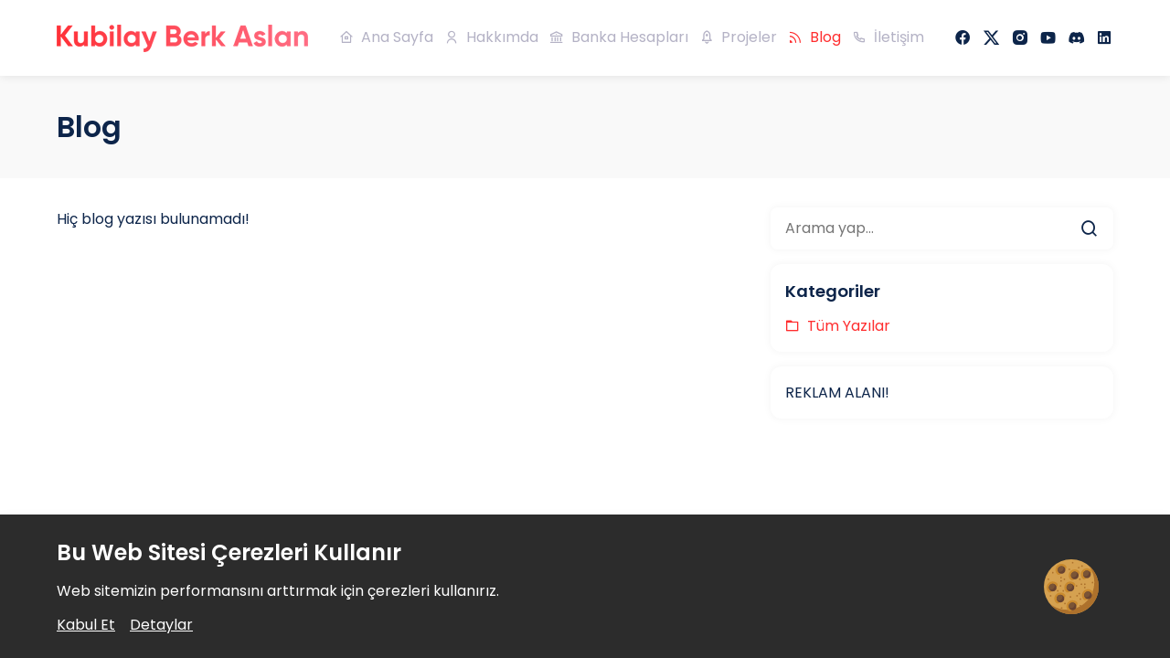

--- FILE ---
content_type: text/html; charset=UTF-8
request_url: https://kubilayberkaslan.com.tr/blog
body_size: 2573
content:
<!DOCTYPE html><html lang="tr" dir="ltr"><head><base href="https://kubilayberkaslan.com.tr/"><meta charset="UTF-8"><meta name="viewport" content="width=device-width, initial-scale=1.0"><link rel="icon" type="image/png" href="https://kubilayberkaslan.com.tr/assets/uploads/favicon.webp"><link rel="stylesheet" href="assets/css/flexgrid.min.css?v=1.4"><link href="https://fonts.googleapis.com/css2?family=Poppins:ital,wght@0,300;0,400;0,600;1,700&display=swap" rel="stylesheet"><link rel="stylesheet" href="assets/css/style.css?v=1.4"><link rel="stylesheet" href="assets/css/page.css?v=1.4"><link rel="stylesheet" href="assets/css/aos.min.css?v=1.4"><link rel="stylesheet" href="assets/remixicon/remixicon.min.css?v=1.4"><title>Blog - KBA</title><meta name="description" content="Kubilay Berk ASLAN ile SEO, SEM ve Web Geliştirme hakkındaki içgörüleri keşfedin. Uzman ipuçları ve yenilikçi stratejilerle güncel kalın."><meta name="keywords" content="blog, blog yazıları"><meta name="author" content="KBA"><!-- Extra Header Code --><style> :root {--primary-color: #FF2D2E;--primary-darken-color: #FF2D2E}:root {--accent-color: #FF2D2E;--accent-darken-color: #FF2D2E}</style><meta name="cache" content="1"></head><body class="count" ><div class="cookie-notice"><div class="container"><div class="row middle-xs"><div><h3>Bu Web Sitesi Çerezleri Kullanır</h3><p>Web sitemizin performansını arttırmak için çerezleri kullanırız.</p><a href="javascript:;" class="accept">Kabul Et</a><a href="https://www.cookiesandyou.com/" target="_blank">Detaylar</a></div><img src="./assets/img/cookie.svg" height="60"></div></div></div><script> localStorage.getItem('darkMode') == 1 ? document.body.classList.add('dark') : 0
</script><div class="nightToggle"><i class="ri-moon-fill"></i></div><a href="https://wa.me/902126968163" target="_blank"><div class="whatsapp-icon" placeholder="Mesaj Gönder"><svg viewBox="-23 -21 682 682.66669"><path d="m544.386719 93.007812c-59.875-59.945312-139.503907-92.9726558-224.335938-93.007812-174.804687 0-317.070312 142.261719-317.140625 317.113281-.023437 55.894531 14.578125 110.457031 42.332032 158.550781l-44.992188 164.335938 168.121094-44.101562c46.324218 25.269531 98.476562 38.585937 151.550781 38.601562h.132813c174.785156 0 317.066406-142.273438 317.132812-317.132812.035156-84.742188-32.921875-164.417969-92.800781-224.359376zm-224.335938 487.933594h-.109375c-47.296875-.019531-93.683594-12.730468-134.160156-36.742187l-9.621094-5.714844-99.765625 26.171875 26.628907-97.269531-6.269532-9.972657c-26.386718-41.96875-40.320312-90.476562-40.296875-140.28125.054688-145.332031 118.304688-263.570312 263.699219-263.570312 70.40625.023438 136.589844 27.476562 186.355469 77.300781s77.15625 116.050781 77.132812 186.484375c-.0625 145.34375-118.304687 263.59375-263.59375 263.59375zm144.585938-197.417968c-7.921875-3.96875-46.882813-23.132813-54.148438-25.78125-7.257812-2.644532-12.546875-3.960938-17.824219 3.96875-5.285156 7.929687-20.46875 25.78125-25.09375 31.066406-4.625 5.289062-9.242187 5.953125-17.167968 1.984375-7.925782-3.964844-33.457032-12.335938-63.726563-39.332031-23.554687-21.011719-39.457031-46.960938-44.082031-54.890626-4.617188-7.9375-.039062-11.8125 3.476562-16.171874 8.578126-10.652344 17.167969-21.820313 19.808594-27.105469 2.644532-5.289063 1.320313-9.917969-.664062-13.882813-1.976563-3.964844-17.824219-42.96875-24.425782-58.839844-6.4375-15.445312-12.964843-13.359374-17.832031-13.601562-4.617187-.230469-9.902343-.277344-15.1875-.277344-5.28125 0-13.867187 1.980469-21.132812 9.917969-7.261719 7.933594-27.730469 27.101563-27.730469 66.105469s28.394531 76.683594 32.355469 81.972656c3.960937 5.289062 55.878906 85.328125 135.367187 119.648438 18.90625 8.171874 33.664063 13.042968 45.175782 16.695312 18.984374 6.03125 36.253906 5.179688 49.910156 3.140625 15.226562-2.277344 46.878906-19.171875 53.488281-37.679687 6.601563-18.511719 6.601563-34.375 4.617187-37.683594-1.976562-3.304688-7.261718-5.285156-15.183593-9.253906zm0 0" fill-rule="evenodd" /></svg></div></a><div class="loading"><div class="loader"></div></div><div class="navbar" data-aos="fade"><div class="container"><div class="row middle-xs"><div class="navbar-brand"><a href="./" class="h1"><img src="assets/uploads/header-logo.webp" alt="KBA"></a><a id="navbarToggle"><i class="ri-menu-line"></i></a></div><div class="col-xs"><div class="row" id="navbarContent"><div class="col-xs"><ul><li><a href="./" class=""><i class="ri-home-8-line"></i><span>Ana Sayfa</span></a><li><a href="./hakkimda" class=""><i class="ri-user-line"></i><span>Hakkımda</span></a><li><a href="./banka-hesaplari" class=""><i class="ri-bank-line"></i><span>Banka Hesapları</span></a><li><a href="./projeler" class=""><i class="ri-rocket-2-line"></i><span>Projeler</span></a><li><a href="./blog" class="active"><i class="ri-rss-line"></i><span>Blog</span></a><li><a href="./iletisim" class=""><i class="ri-phone-line"></i><span>İletişim</span></a></ul></div><div><ul class="social-icons"><li><a href="https://www.facebook.com/SavixieNN"><i class="ri-facebook-circle-fill"></i></a><li><a href="https://x.com/SavixieN"><i class="ri-twitter-x-fill"></i></a><li><a href="https://www.instagram.com/savixien"><i class="ri-instagram-fill"></i></a><li><a href="https://youtube.com/SavixieN"><i class="ri-youtube-fill"></i></a><li><a href="https://discord.gg/K6NDjfbbFP"><i class="ri-discord-fill"></i></a><li><a href="https://www.linkedin.com/in/savixien"><i class="ri-linkedin-box-fill"></i></a></ul></div></div></div></div></div></div><main class=""><div class="section page-title" data-aos="fade"><div class="container"><div class="row"><h2>Blog</h2></div></div></div><div class="section"><div class="container"><div class="row page-layout"><div class="col-md-8" data-aos="fade"><div class="row"><div class="col-xs-12"><p>Hiç blog yazısı bulunamadı!</p></div></div></div><div class="col-md-4 col-p-0" data-aos="fade"><div class="search-box"><form action="./blog" method="get"><input type="text" class="soft-shadow" value="" name="q" placeholder="Arama yap..." required><i class="ri-search-line" onclick="this.parentNode.checkValidity() ? this.parentNode.submit() : this.parentNode.reportValidity()"></i></form></div><div class="card h-unset categories-box"><b>Kategoriler</b><a class="active" href="./blog"><i class="ri-folder-3-line"></i>Tüm Yazılar</a></div><div class="card h-unset"><div style="padding:1rem">REKLAM ALANI!</div></div></div></div></div></div></main><footer><div class="container">&copy; 2026. <b>KBA</b>. Tüm Hakları Saklıdır.</div></footer><script src="assets/js/aos.min.js?v=1.4" type="text/javascript"></script><script src="assets/js/theme.js?v=1.4" type="text/javascript"></script><!-- Extra Footer Code --></body></html>

--- FILE ---
content_type: text/css
request_url: https://kubilayberkaslan.com.tr/assets/css/style.css?v=1.4
body_size: 1917
content:
:root{--primary-font:"Poppins",sans-serif;--primary-color:#36f;--primary-darken-color:#0039e5;--primary-dark-color:#0d254a;--primary-light-color:#b4b2c5;--background-light-color:#f9f9f9;--background-darken-color:#1e1e1e;--accent-color:#ea4c89;--accent-darken-color:#ff0062;--info-color:#42dbff;--danger-color:#f66565;--warning-color:#ffc261;--success-color:#28a745;--yellow-color:#ff3}*{margin:0;padding:0;box-sizing:border-box;font-family:var(--primary-font)}:not(font){font-size:1rem}body{overflow-x:hidden;top:0!important}.text-light{color:var(--primary-light-color)}.text-info{color:var(--info-color)}.text-danger{color:var(--danger-color)}.text-warning{color:var(--warning-color)}.text-success{color:var(--success-color)}.bg-warning{background:var(--warning-color)}.text-primary{color:var(--primary-color)}.align-center{align-items:center}.bg-primary{background-color:var(--primary-color)}a{text-decoration:none;color:var(--primary-dark-color)}img{max-width:100%;max-height:100%}body{width:100%;height:100vh;color:var(--primary-dark-color);display:flex;flex-direction:column}main{flex-grow:1}.container{padding-right:15px;padding-left:15px;margin-right:auto;margin-left:auto}@media (min-width:768px){.container{width:750px}}@media (min-width:992px){.container{width:970px}}@media (min-width:1200px){.container{width:1170px}}.aos-container{overflow-x:hidden}ul{list-style:none}.btn,input,select,textarea{border:none;outline:0;display:inline-flex;align-items:center;padding:.65rem 1rem;border-radius:.5rem;color:#fff;cursor:pointer;transition:all .5s;box-shadow:0 8px 15px rgba(0,0,0,.1)}select{background:#fff}.btn:hover{box-shadow:0 8px 15px rgba(0,0,0,.2)}.btn.bg-light{color:#000}.btn.bg-primary:hover{background:var(--primary-darken-color)}.btn.bg-light:hover{background:var(--background-light-color)}.btn.bg-warning:hover{background:#ffa008}.btn-awesome{border-radius:.5rem 1rem}.btn span+i{margin-left:.5rem}label+input,label+select,label+textarea{margin-top:.5rem}input,select,textarea{cursor:inherit;width:100%;border:1px solid #f0f0f0;color:inherit;box-shadow:0 8px 15px rgba(0,0,0,.05)}textarea{resize:none;height:100px}input:focus,textarea:focus{box-shadow:0 8px 15px rgba(0,0,0,.1)}.navbar{position:fixed;top:0;left:0;right:0;padding:1.5rem 0;text-align:right;box-shadow:0 0 10px #0000001c;background:#fff;z-index:10}.navbar-brand,.navbar-brand img{height:35px}.navbar-brand .h1{font-size:25px;font-weight:700;line-height:35px}body.dark .navbar-brand .h1{color:#fff}.navbar ul{text-align:center}.navbar ul li{display:inline-block;list-style:none}.navbar ul li a{display:flex;align-items:center;transition:color .3s}.navbar ul li a i+span{margin-left:.5rem}.navbar ul li+li{margin-left:.75rem}.navbar ul:not(.social-icons) li a{color:var(--primary-light-color)}.navbar ul.social-icons{font-size:1.15rem}.navbar ul li a.active,.navbar ul li a:hover{color:var(--primary-color)}#navbarToggle{flex:1;display:none}.hire{padding:2rem;border-radius:.5rem;margin:0 .5rem;background:var(--background-light-color)}.hire h3{margin-bottom:0}footer{background:var(--primary-color);padding:1rem 0;color:#fff;text-align:center}.loading{position:fixed;width:100vw;height:100vh;z-index:30;background:#fff;display:flex;align-items:center;justify-content:center;transition:all .5s}.loader{position:relative;left:-9999px;width:10px;height:10px;border-radius:5px;background-color:var(--primary-color);color:var(--primary-color);box-shadow:9999px 0 0 -5px var(--primary-color);animation:loader 1.5s infinite linear;animation-delay:.25s}.loader::after,.loader::before{content:"";display:inline-block;position:absolute;top:0;width:10px;height:10px;border-radius:5px;background-color:var(--primary-color);color:var(--primary-color)}.loader::before{box-shadow:9984px 0 0 -5px var(--primary-color);animation:loaderBefore 1.5s infinite linear;animation-delay:0s}.loader::after{box-shadow:10014px 0 0 -5px var(--primary-color);animation:loaderAfter 1.5s infinite linear;animation-delay:.5s}@keyframes loaderBefore{0%{box-shadow:9984px 0 0 -5px var(--primary-color)}30%{box-shadow:9984px 0 0 2px var(--primary-color)}100%,60%{box-shadow:9984px 0 0 -5px var(--primary-color)}}@keyframes loader{0%{box-shadow:9999px 0 0 -5px var(--primary-color)}30%{box-shadow:9999px 0 0 2px var(--primary-color)}100%,60%{box-shadow:9999px 0 0 -5px var(--primary-color)}}@keyframes loaderAfter{0%{box-shadow:10014px 0 0 -5px var(--primary-color)}30%{box-shadow:10014px 0 0 2px var(--primary-color)}100%,60%{box-shadow:10014px 0 0 -5px var(--primary-color)}}body.dark,body.dark .blogs .card,body.dark .clients .card,body.dark .loading,body.dark .navbar{background-color:#000}body.dark .page-layout .card,body.dark .projects .card,body.dark .schools .row>div,body.dark .works>div>.row>div,body.dark input,body.dark select,body.dark textarea{background-color:var(--background-darken-color)}body.dark input,body.dark select,body.dark textarea{border:1px solid #000}body.dark{--primary-color:var(--accent-color);--background-light-color:var(--background-darken-color)}body.dark .btn.bg-light{background:var(--background-darken-color);color:#fff}body.dark,body.dark .blogs .card *,body.dark .clients .card p,body.dark .projects .card *,body.dark h3{color:#fff}body.dark .blogs{color:#000}body.dark #navbarToggle{color:var(--primary-light-color)}body.dark .btn.bg-primary:hover{background:var(--accent-darken-color)}body.no-transition *{transition:unset!important}.nightToggle,.scrollTop{position:fixed;width:3.5rem;height:3.5rem;border-radius:50%;font-size:2.5rem;color:#fff;right:1.5rem;bottom:1.5rem;display:flex;align-items:center;justify-content:center;background:var(--primary-color);cursor:pointer;z-index:10;box-shadow:0 8px 15px rgba(0,0,0,.02)}.scrollTop{opacity:0;transition:opacity .5s;z-index:-10000}.scrollTop.show{opacity:1;z-index:10000!important}@media (max-width:992px){#navbarToggle,.navbar .col-xs,.navbar .row,.navbar ul:not(.social-icons) li{display:block;margin:0!important;padding:0}.navbar-brand{display:flex;align-items:center}.navbar ul{margin-top:1rem}#navbarToggle i{cursor:pointer;font-size:1.75rem;line-height:1.75rem}.navbar-brand img{margin-right:auto}.navbar .social-icons{text-align:left}#navbarContent{height:0;overflow:hidden;transition:height .7s}.hire{margin:0 1rem}}blockquote{background:#f9f9f9;border-left:5px solid var(--primary-color);margin:1.5em 0;padding:.5em 10px;quotes:""}blockquote p{display:inline}.content h1{font-size:2rem!important}.content h2{font-size:1.75rem!important}.content h3{font-size:1.5rem!important}.content h4{font-size:1.35rem!important}.content h5{font-size:1.25rem!important}.content h6{font-size:1.15rem!important}.content ol{margin-left:1.5rem}.content ul{list-style-type:circle;margin-left:1.5rem}.content pre{white-space:break-spaces;background:#00063b;color:#fff;padding:.5rem;border-radius:.5rem}@media (max-width:768px){.banks,.blogs{margin:0!important}.pagination{margin-left:0!important;margin-right:0!important}}.whatsapp-icon{position:fixed;display:flex;align-items:center;justify-content:center;width:3.5rem;height:3.5rem;background:#1ebea5;border-radius:50%;bottom:1.5rem;left:1.5rem;box-shadow:0 8px 15px rgba(0,0,0,.02);z-index:10}.whatsapp-icon svg{width:1.5rem;height:1.5rem;fill:#fff}.whatsapp-icon::after{content:attr(placeholder);background:#fff;border-radius:.5rem;opacity:0;position:fixed;left:5.75rem;color:#000;box-shadow:0 0 10px #c4c4c4;transition:opacity .5s;width:0;height:0;padding:0;overflow:hidden}.whatsapp-icon:hover:after{opacity:1;width:auto;height:auto;padding:.5rem .75rem}.social-icons i{font-size:1.2rem}@media (max-width:768px){.navbar ul:not(.social-icons) li+li{padding-top:.5rem}}body.dark .social-icons a{color:#b4b2c5}body.dark .whatsapp-icon::after{background:#1e1e1e;color:#fff;box-shadow:0 0 10px #232323}.cookie-notice{transition:all 2s;max-height:0;box-shadow:0 -10px 15px rgba(0,0,0,.2);background:#2c2c2c;position:fixed;left:0;right:0;bottom:-1000px;width:100%;padding:1.5rem;z-index:11;box-shadow:0 8px 15px rgba(0,0,0,.1);color:#fff}.cookie-notice.show{max-height:1000px;opacity:1;bottom:0}.cookie-notice img{display:block;margin-right:1rem}.cookie-notice p{margin:.75rem 0}.cookie-notice a{color:#fff;text-decoration:underline}.cookie-notice .row>div{flex-grow:1}.cookie-notice a+a{margin-left:1rem}@media (max-width:768px){.cookie-notice .row{flex-direction:column-reverse}.cookie-notice img{margin-right:auto;margin-bottom:1rem}}.projects .card p{word-break:break-word}.section .content{width:100%;word-break:break-word}body.dark .content a{color:#fff}iframe{max-width:100%}.ql-video{width:600px;height:300px}blockquote{color:var(--primary-dark-color)}.goog-te-banner-frame,.goog-te-gadget-icon,.goog-tooltip,.goog-tooltip:hover{display:none!important;position:absolute;z-index:-1000;width:0;height:0;top:0;left:0}.goog-text-highlight{background-color:transparent!important;border:none!important;box-shadow:none!important}.goog-te-gadget-simple{border:none!important;padding:0!important}.goog-te-menu-value *{display:none!important}.goog-te-menu-value span:first-of-type{display:block!important}.goog-te-gadget-simple *{font-size:1rem!important}.goog-te-menu-frame{box-shadow:0 0 10px #00000034!important}.goog-te-gadget-simple{background:0 0!important}.hide-gtranslate-i{width:0;opacity:0;z-index:-1000}a.goog-te-menu-value::before{content:"\edcf";font-family:remixicon!important;font-style:normal;margin-right:.5rem;-webkit-font-smoothing:antialiased}.projects .card h4{max-width:500px}.projects{width:100%!important}

--- FILE ---
content_type: text/css
request_url: https://kubilayberkaslan.com.tr/assets/css/page.css?v=1.4
body_size: 1457
content:
main{padding-top:calc(35px + 3rem)}.section{padding:2rem 0}.page-title{background-color:var(--background-light-color)}.page-title h2{font-size:2rem}h3{font-size:1.5rem}h4{font-size:1.25rem}h3+p{margin-top:1.5rem}.skills h4{font-weight:400}.skills i{font-size:1.25rem;margin-right:.25rem}.align-center{align-items:center}.about img{box-shadow:0 8px 15px rgba(0,0,0,.1);max-height:500px;margin-right:1.5rem;max-width:600px}.section-pt-0{padding-top:0}.schools,.skills{margin-top:1.5rem}.schools>div>.row,.works>div>.row{padding:.5rem 1rem;margin:0 -1rem;height:100%}.schools,.works{margin:1.5rem -1rem 0 -1rem}.works{text-align:center}.works img{max-width:100%;height:70px;margin-bottom:1.5rem}.schools>div>.row>div,.works>div>.row>div{padding:1rem 1.5rem;border-radius:.5rem;border:1px solid #f0f0f0;width:100%;box-shadow:0 8px 15px rgba(0,0,0,.03)}.schools .icon{width:75px;height:75px;background:#f9f9f9;border-radius:50%;padding:22.5px;margin-right:1rem}.schools .icon i{font-size:30px}.schools p,.works p{margin-top:1.5rem}.skills>div{padding:.75rem}.skills p{margin-top:.5rem}.projects .categories span{padding:.5rem 1rem;border-radius:.5rem;background:#fff;box-shadow:0 8px 15px rgba(0,0,0,.1);transition:all .5s;cursor:pointer;display:inline-block}.projects .categories span.active{background:var(--primary-color);color:#fff}.projects .categories span:hover{box-shadow:0 8px 15px rgba(0,0,0,.2)}.projects .categories span{margin-right:1rem;margin-bottom:1rem}.projects .categories{margin-bottom:-1rem}.projects>.row{width:100%;margin-top:2rem;overflow:hidden}.projects>.row>div{margin-bottom:1rem}.page-layout .card,.projects .card{background:#fff;border-radius:.75rem;box-shadow:0 0 10px #0000000d;height:100%;display:flex;flex-direction:column;width:100%;transition:all .5s}.contact .card,.error-message,.success-message,.warning-message{box-shadow:0 0 10px #0000000d;border:1px solid #f0f0f0;background:#fff;border-radius:.75rem;padding:1rem;height:100%;word-break:break-word;width:100%}.error-message,.success-message,.warning-message{display:flex;align-items:center;color:#fff}.error-message{background:var(--danger-color)}.success-message{background:var(--success-color)}.warning-message{background:var(--warning-color)}.error-message p,.success-message p,.warning-message p{flex:1}.error-message i,.success-message i,.warning-message i{font-size:1.25rem}.contact{margin:0 -1rem}.contact .card h3{font-size:1.25rem;font-weight:400}.contact .card h3:first-of-type{font-size:1.5rem;font-weight:700}.contact .card i{font-size:3rem}.projects .card:hover{box-shadow:0 0 15px #0000000d}.page-layout .card>img,.projects .card img{width:100%;border-top-left-radius:.75rem;border-top-right-radius:.75rem;height:175px}.projects .card img{width:100%}.page-layout .card>img{height:unset;max-height:350px}.blog-posts .card>img{height:200px}.categories-box{margin-bottom:1rem;padding:1rem}.categories-box b{font-size:1.15rem}.categories-box a{display:flex;align-items:center;color:var(--primary-dark-color);margin-top:.75rem;transition:all .5s}body.dark .categories-box a{color:var(--primary-light-color)}.categories-box a.active,.categories-box a:hover{color:var(--primary-color)!important}.categories-box a i{margin-right:.5rem}.content pre{font-family:monospace!important;font-size:1.1rem;line-height:1.1rem}.page-layout .card .content,.projects .card .content{padding:1rem;display:flex;flex-direction:column;flex-grow:1}.projects .card h4{font-size:1.25rem;white-space:nowrap;overflow:hidden;text-overflow:ellipsis}.page-layout .card h3{font-size:2rem;margin-bottom:1rem}.projects .card p{margin:1rem 0;padding-bottom:1rem;border-bottom:1px solid #f0f0f0;flex-grow:1}.projects .card small{display:flex;align-items:center;font-size:.7rem}.projects .card small i{margin-right:.25rem}.page-layout{margin:0 -1rem}.h-unset{height:auto!important}.border-bottom{padding-bottom:1rem;border-bottom:1px solid #f0f0f0;margin-bottom:1rem}.card.h-unset .content h4{margin-bottom:1rem}.card.price{margin-top:1rem}.card.price i{font-size:3rem}.card.price .row{align-items:center}.card.price .content h4{margin-bottom:.5rem}.card.price h3{margin-bottom:0;font-weight:400}.feature{display:flex;align-items:center}.feature+.feature{margin-top:.75rem}.feature i{font-size:1.25rem;margin-right:.5rem}.page-layout .card .content div{word-break:break-word}.bg-facebook{background:#3b5998}.btn.bg-facebook:hover{background:#2c4272}.bg-twitter{background:#00aced}.btn.bg-twitter:hover{background:#0081b1}.bg-linkedin{background:#0072b1}.btn.bg-linkedin:hover{background:#005584}.btn-social{width:100%;margin-top:1rem}.btn-social i{margin-right:.5rem}.order-form .row{margin:1rem -1rem}.order-form .row>div{width:100%;margin-top:1.5rem}.order-form .row>div.order{margin-top:0}.order-form{margin:-1rem 0}.icon-lg{font-size:6rem}.order.result{text-align:center}.order.result h2{font-size:1.5rem;line-height:1.5rem;margin:1.5rem 0}.order.result .btn{margin-top:1.5rem}.order.result .btn i{margin-right:.5rem}.banks .row,.blogs .row{border-radius:.75rem;box-shadow:0 0 10px #0000000d;height:200px}.banks .row{height:inherit;min-height:200px}.banks .col-md-3{border-top-right-radius:.75rem;border-bottom-right-radius:.75rem}.banks,.blogs{width:100%;margin:0 .5rem}.blogs .row img{width:100%;height:200px;border-top-left-radius:.75rem;border-top-right-radius:.75rem}.blogs .row{height:inherit}.blogs .row>div{max-width:100%!important;flex-basis:100%!important;width:100%!important}.blogs>div{margin-bottom:1rem}.blogs .row .col-md-9{margin-bottom:.5rem}.banks .row img{height:50px;max-width:100%}.banks .row .col-md-3{background-color:var(--background-light-color);display:flex;align-items:center;justify-content:center}.banks .row .col-md-9,.blogs .row .col-md-9{padding:1rem}.banks .row h2,.blogs .row h2{font-size:1.5rem;margin-bottom:1rem;text-overflow:ellipsis;white-space:nowrap;overflow:hidden}.projects.mt-0>.row{margin:0!important}.blog-page .pagination{margin-left:0!important;margin-right:0!important}.search-box{position:relative;margin-bottom:1rem}.search-box i{cursor:pointer;position:absolute;font-size:20px;right:1rem;top:50%;transform:translateY(-50%)}.soft-shadow{box-shadow:0 0 10px #0000000d!important;border:none!important}.banks .row,.blogs .row,.blogs .row>div{padding:0}.blogs .row .col-md-9 p{word-break:break-word}.blogs .row span{display:flex;align-items:center;margin-top:1rem}.banks .row p+p{margin-top:.5rem}.banks .row i{cursor:pointer;margin-left:.25rem}.blogs .row span i{font-size:1.25rem;margin-right:.25rem}.blogs a+a{margin:1rem;display:inline}.banks>.row+.row{margin-top:1rem}.pagination{margin:0 -.5rem;margin-top:1rem}.pagination li{display:inline-flex;align-items:center;padding:.5rem 1rem;border-radius:.5rem;cursor:pointer;transition:all .5s;box-shadow:0 8px 15px rgba(0,0,0,.1);border:1px solid var(--primary-color)}.pagination li.active{background-color:var(--primary-color)}.pagination a{color:var(--primary-color)}.pagination li.active a{color:#fff}.page-layout .col-md-8{width:100%}#disqus_thread{margin-top:1.5rem}.tab{margin-top:1.5rem;transition:all .5s}.tab#notification{display:none}#accounts>div>div,#accounts>div>div>div,.tab#notification>.row,.tab#notification>div>div:nth-child(1){margin-top:0!important}@media (max-width:992px){.about{width:100%}.about img{margin-right:0;margin-bottom:1.5rem;max-width:unset;max-height:unset;width:100%}main .row{margin:0}.schools,.skills,.works{margin-top:1.5rem!important}.skills>div{padding:.75rem 0}.section .container{overflow-x:hidden}.schools .icon{margin-bottom:1.5rem}.projects .categories{display:flex;align-items:center;overflow:scroll;white-space:nowrap;padding:1rem 0;margin:-1rem 0}.projects{overflow:auto}.projects .categories span{box-shadow:0 8px 15px rgba(0,0,0,.05)}.col-md-8+.col-md-4{margin-top:1rem;width:100%}.projects .card h4{white-space:inherit}.order-form .row{margin:1rem 0}.blogs{margin:inherit}.blogs .row{height:inherit}.banks .row .col-md-3,.blogs .row img{border-radius:0;border-top-left-radius:.75rem;border-top-right-radius:.75rem}.blogs .row>div{width:100%}.blogs .row .col-md-9{margin-bottom:.5rem}.contact .col-xs-12+div{margin-top:1rem}.contact{margin:0 -.5rem!important;text-align:center}.banks>.row{flex-direction:column-reverse}.banks .row .col-md-3{padding:3rem 0}}body.dark .banks .row,body.dark .blogs .row,body.dark .categories span:not(.active),body.dark .schools .icon{background-color:var(--background-darken-color);color:#fff}body.dark .contact .card,body.dark .schools>div>.row>div,body.dark .works>div>.row>div{border-color:#131313}body.dark .contact .card{background-color:var(--background-darken-color)}

--- FILE ---
content_type: application/javascript
request_url: https://kubilayberkaslan.com.tr/assets/js/theme.js?v=1.4
body_size: 505
content:
AOS.init({once:!0}),window.addEventListener("load",()=>{var e=document.querySelector("#navbarToggle"),t=document.querySelector("#navbarContent"),o=e.querySelector("i");e.addEventListener("click",function(){"0px"==t.style.height||""==t.style.height?(o.classList.remove("ri-menu-line"),o.classList.add("ri-close-line"),t.style.height=t.scrollHeight+"px"):(o.classList.remove("ri-close-line"),o.classList.add("ri-menu-line"),t.style.height="0px")})}),document.addEventListener("DOMContentLoaded",()=>{var e;document.body.classList.contains("count")&&((e=document.createElement("img")).style.display="none",e.src="./assets/img/bg?url="+btoa(location.href),document.body.append(e));var t=document.querySelector(".loading");setTimeout(()=>{null!=t&&(t.style.opacity=0,setTimeout(()=>{t.style.zIndex=-10},700))},700),null!=document.querySelector(".cookie-notice")&&null==localStorage.getItem("cookieNotice")&&(setTimeout(()=>{document.querySelector(".cookie-notice").classList.add("show")},300),document.querySelector(".cookie-notice .accept").addEventListener("click",()=>{document.querySelector(".cookie-notice").classList.remove("show"),localStorage.setItem("cookieNotice",1)})),null!=document.querySelector(".scrollTop")&&(window.addEventListener("scroll",()=>{20<document.body.scrollTop||20<document.documentElement.scrollTop?document.querySelector(".scrollTop").classList.add("show"):document.querySelector(".scrollTop").classList.remove("show")}),document.querySelector(".scrollTop").addEventListener("click",()=>{window.scrollTo({top:0,left:0,behavior:"smooth"})}))});try{var nightToggleIcon=document.querySelector(".nightToggle i");1==localStorage.getItem("darkMode")&&(nightToggleIcon.classList.remove("ri-moon-fill"),nightToggleIcon.classList.add("ri-sun-fill")),document.querySelector(".nightToggle").addEventListener("click",()=>{document.body.classList.add("no-transition"),setTimeout(()=>{document.body.classList.remove("no-transition")},1e3),document.body.classList.contains("dark")?(document.body.classList.remove("dark"),nightToggleIcon.classList.remove("ri-sun-fill"),nightToggleIcon.classList.add("ri-moon-fill"),localStorage.setItem("darkMode",0)):(document.body.classList.add("dark"),nightToggleIcon.classList.remove("ri-moon-fill"),nightToggleIcon.classList.add("ri-sun-fill"),localStorage.setItem("darkMode",1))})}catch(e){}function gTranslate(){new google.translate.TranslateElement({pageLanguage:document.documentElement.lang,includedLanguages:document.body.getAttribute("data-languages"),layout:google.translate.TranslateElement.InlineLayout.SIMPLE},"google_translate_element"),setTimeout(function(){var e=document.querySelector(".goog-te-menu-frame").contentDocument;e.querySelector(".goog-te-menu2").style.border="none";var t=document.createElement("link");t.setAttribute("rel","stylesheet"),t.setAttribute("href",document.querySelector('link[href^="https://fonts.googleapis.com/css2"]').getAttribute("href")),e.head.appendChild(t),e.head.appendChild(document.createElement("style")).innerHTML="*{font-family:"+window.getComputedStyle(document.documentElement).getPropertyValue("--primary-font")+"!important}"},700)}

--- FILE ---
content_type: image/svg+xml
request_url: https://kubilayberkaslan.com.tr/assets/img/cookie.svg
body_size: 784
content:
<svg xmlns="http://www.w3.org/2000/svg" viewBox="0 0 512 512"><circle cx="256" cy="256" r="256" fill="#d5a150"/><path d="M415.237 55.557c34.771 43.71 55.556 99.043 55.556 159.236 0 141.385-114.615 256-256 256-60.193 0-115.527-20.785-159.237-55.556C102.456 474.194 174.808 512 256 512c141.385 0 256-114.615 256-256 0-81.191-37.806-153.544-96.763-200.443z" fill="#ad712c"/><path d="M139.553 145.28a20.54 20.54 0 01-14.569-6.035c-22.091-22.091-22.091-58.037 0-80.13 10.702-10.702 24.929-16.595 40.065-16.595 15.135 0 29.363 5.894 40.065 16.595 8.046 8.047 8.046 21.092 0 29.139-8.048 8.045-21.093 8.046-29.139 0a15.35 15.35 0 00-10.926-4.527 15.35 15.35 0 00-10.926 4.527c-6.026 6.026-6.026 15.829 0 21.853 8.047 8.047 8.047 21.092 0 29.138a20.54 20.54 0 01-14.57 6.035z" fill="#c98a2e"/><circle cx="165.045" cy="99.186" r="36.056" fill="#674230"/><path d="M129.154 95.733l-.037.416c-.983 11.929 8.817 21.985 20.779 21.551a37.47 37.47 0 002.393-.164c16.973-1.712 30.582-15.435 32.172-32.42l.036-.415c.983-11.928-8.817-21.985-20.779-21.551a37.47 37.47 0 00-2.393.164c-16.972 1.711-30.581 15.434-32.171 32.419z" fill="#7a5436"/><path d="M57.139 310.109a20.54 20.54 0 01-14.569-6.035c-22.091-22.091-22.091-58.037 0-80.13 10.702-10.701 24.93-16.594 40.065-16.594s29.363 5.894 40.065 16.595c8.046 8.047 8.046 21.092 0 29.139-8.048 8.045-21.093 8.046-29.139 0a15.35 15.35 0 00-10.926-4.527 15.35 15.35 0 00-10.926 4.527c-6.026 6.026-6.026 15.829 0 21.853 8.047 8.047 8.047 21.092 0 29.138a20.544 20.544 0 01-14.57 6.034z" fill="#c98a2e"/><circle cx="82.631" cy="264.015" r="36.056" fill="#674230"/><path d="M46.739 260.562l-.037.416c-.983 11.93 8.817 21.985 20.779 21.551a37.47 37.47 0 002.393-.164c16.973-1.712 30.582-15.435 32.172-32.42l.036-.415c.983-11.928-8.817-21.985-20.779-21.551a37.47 37.47 0 00-2.393.164c-16.971 1.711-30.58 15.434-32.171 32.419z" fill="#7a5436"/><path d="M129.252 413.127a20.54 20.54 0 01-14.569-6.035c-22.091-22.091-22.091-58.037 0-80.13 10.702-10.702 24.929-16.595 40.065-16.595s29.363 5.894 40.065 16.595c8.046 8.047 8.046 21.092 0 29.139-8.048 8.045-21.093 8.046-29.139 0-2.918-2.919-6.799-4.527-10.926-4.527s-8.008 1.608-10.926 4.527c-6.026 6.026-6.026 15.829 0 21.853 8.047 8.047 8.047 21.092 0 29.138a20.541 20.541 0 01-14.57 6.035z" fill="#c98a2e"/><circle cx="154.743" cy="367.033" r="36.056" fill="#674230"/><path d="M118.852 363.58l-.037.416c-.983 11.929 8.817 21.985 20.779 21.551a37.47 37.47 0 002.393-.164c16.973-1.712 30.582-15.435 32.172-32.42l.036-.415c.983-11.928-8.817-21.984-20.779-21.551a37.47 37.47 0 00-2.393.164c-16.972 1.711-30.58 15.434-32.171 32.419z" fill="#7a5436"/><path d="M242.572 485.24a20.54 20.54 0 01-14.569-6.035c-22.091-22.091-22.091-58.037 0-80.13 10.702-10.702 24.929-16.595 40.065-16.595 15.135 0 29.363 5.894 40.065 16.595 8.046 8.047 8.046 21.092 0 29.139-8.048 8.045-21.093 8.046-29.139 0a15.35 15.35 0 00-10.926-4.527 15.35 15.35 0 00-10.926 4.527c-6.026 6.026-6.026 15.829 0 21.853 8.047 8.047 8.047 21.092 0 29.138a20.541 20.541 0 01-14.57 6.035z" fill="#c98a2e"/><circle cx="268.063" cy="439.146" r="36.056" fill="#674230"/><path d="M232.172 435.692l-.037.416c-.983 11.929 8.817 21.985 20.779 21.551a37.47 37.47 0 002.393-.164c16.973-1.712 30.582-15.435 32.172-32.42l.036-.415c.983-11.928-8.817-21.984-20.779-21.551a37.47 37.47 0 00-2.393.164c-16.972 1.712-30.581 15.435-32.171 32.419z" fill="#7a5436"/><path d="M263.175 196.929a20.54 20.54 0 01-14.569-6.035c-22.091-22.091-22.091-58.037 0-80.13 10.702-10.702 24.929-16.595 40.065-16.595s29.363 5.894 40.065 16.595c8.046 8.047 8.046 21.092 0 29.139-8.048 8.045-21.093 8.046-29.139 0-2.919-2.919-6.799-4.527-10.926-4.527s-8.008 1.608-10.926 4.527c-6.026 6.026-6.026 15.829 0 21.853 8.047 8.047 8.047 21.092 0 29.138a20.54 20.54 0 01-14.57 6.035z" fill="#c98a2e"/><circle cx="288.667" cy="150.829" r="36.056" fill="#674230"/><path d="M252.776 147.382l-.037.416c-.983 11.929 8.817 21.985 20.779 21.551a37.47 37.47 0 002.393-.164c16.973-1.712 30.582-15.435 32.172-32.42l.036-.415c.983-11.928-8.817-21.985-20.779-21.551a37.47 37.47 0 00-2.393.164c-16.972 1.711-30.581 15.434-32.171 32.419z" fill="#7a5436"/><path d="M386.797 382.222a20.54 20.54 0 01-14.569-6.035c-22.091-22.091-22.091-58.037 0-80.13 10.702-10.702 24.929-16.595 40.065-16.595s29.363 5.894 40.065 16.595c8.046 8.047 8.046 21.092 0 29.139-8.048 8.045-21.093 8.046-29.139 0a15.35 15.35 0 00-10.926-4.527 15.35 15.35 0 00-10.926 4.527c-6.026 6.026-6.026 15.829 0 21.853 8.047 8.047 8.047 21.092 0 29.138a20.541 20.541 0 01-14.57 6.035z" fill="#c98a2e"/><circle cx="412.289" cy="336.127" r="36.056" fill="#674230"/><path d="M376.397 332.674c-.013.139-.025.277-.036.416-.983 11.929 8.817 21.985 20.779 21.551a37.47 37.47 0 002.393-.164c16.973-1.712 30.582-15.435 32.172-32.42l.036-.415c.983-11.928-8.817-21.984-20.779-21.551a37.47 37.47 0 00-2.393.164c-16.972 1.712-30.581 15.435-32.172 32.419z" fill="#7a5436"/><path d="M376.495 186.488a20.54 20.54 0 01-14.569-6.035c-22.091-22.091-22.091-58.037 0-80.13 10.702-10.702 24.929-16.595 40.065-16.595s29.363 5.894 40.065 16.595c8.046 8.047 8.046 21.092 0 29.139-8.048 8.045-21.093 8.046-29.139 0-2.919-2.918-6.799-4.527-10.926-4.527s-8.008 1.608-10.926 4.527c-6.026 6.026-6.026 15.829 0 21.853 8.047 8.047 8.047 21.092 0 29.138a20.54 20.54 0 01-14.57 6.035z" fill="#c98a2e"/><circle cx="401.987" cy="140.393" r="36.056" fill="#674230"/><path d="M366.095 136.94c-.013.139-.025.277-.036.416-.983 11.93 8.817 21.985 20.779 21.551a37.47 37.47 0 002.393-.164c16.973-1.712 30.582-15.435 32.172-32.42l.036-.415c.983-11.928-8.817-21.985-20.779-21.551a37.47 37.47 0 00-2.393.164c-16.972 1.711-30.581 15.434-32.172 32.419z" fill="#7a5436"/><path d="M221.968 310.109a20.54 20.54 0 01-14.569-6.035c-22.091-22.091-22.091-58.037 0-80.13 10.702-10.702 24.929-16.595 40.065-16.595s29.363 5.894 40.065 16.595c8.046 8.047 8.046 21.092 0 29.139-8.048 8.045-21.093 8.046-29.139 0-2.918-2.919-6.799-4.527-10.926-4.527s-8.008 1.608-10.926 4.527c-6.026 6.026-6.026 15.829 0 21.853 8.047 8.047 8.047 21.092 0 29.138a20.541 20.541 0 01-14.57 6.035z" fill="#c98a2e"/><circle cx="247.46" cy="264.015" r="36.056" fill="#674230"/><path d="M211.568 260.562l-.037.416c-.983 11.93 8.817 21.985 20.779 21.551a37.47 37.47 0 002.393-.164c16.973-1.712 30.582-15.435 32.172-32.42l.036-.415c.983-11.928-8.817-21.985-20.779-21.551a37.47 37.47 0 00-2.393.164c-16.971 1.711-30.58 15.434-32.171 32.419z" fill="#7a5436"/><g fill="#ad712c"><circle cx="129.803" cy="294.632" r="7.726"/><circle cx="181.312" cy="294.632" r="7.726"/><circle cx="155.557" cy="248.274" r="7.726"/><circle cx="62.841" cy="340.99" r="7.726"/><circle cx="165.859" cy="454.31" r="7.726"/><circle cx="196.765" cy="413.103" r="7.726"/><circle cx="248.274" cy="351.292" r="7.726"/><circle cx="330.688" cy="320.386" r="7.726"/><circle cx="310.085" cy="340.99" r="7.726"/><circle cx="340.99" cy="371.895" r="7.726"/><circle cx="340.99" cy="433.706" r="7.726"/><circle cx="454.31" cy="217.368" r="7.726"/><circle cx="423.404" cy="423.404" r="7.726"/><circle cx="268.877" cy="31.936" r="7.726"/><circle cx="83.445" cy="124.652" r="7.726"/><circle cx="42.237" cy="186.463" r="7.726"/><circle cx="160.708" cy="201.915" r="7.726"/><circle cx="191.614" cy="186.463" r="7.726"/><circle cx="160.708" cy="171.01" r="7.726"/><circle cx="304.934" cy="248.274" r="7.726"/><circle cx="237.972" cy="93.746" r="7.726"/><circle cx="335.839" cy="186.463" r="7.726"/><circle cx="351.292" cy="232.821" r="7.726"/><circle cx="382.197" cy="232.821" r="7.726"/><circle cx="382.197" cy="263.726" r="7.726"/><circle cx="325.537" cy="78.294" r="7.726"/><circle cx="356.443" cy="62.841" r="7.726"/></g></svg>